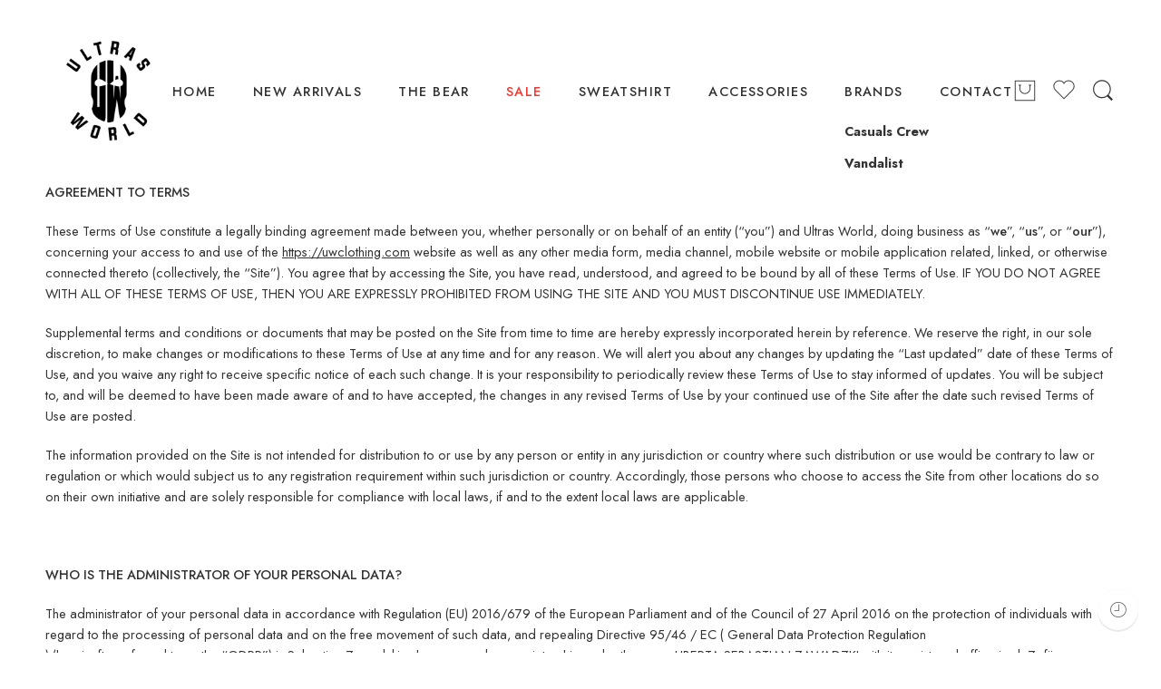

--- FILE ---
content_type: text/css; charset=UTF-8
request_url: https://uwclothing.com/wp-content/uploads/elementor/css/post-3864.css?ver=1737742154
body_size: 1125
content:
.elementor-3864 .elementor-element.elementor-element-23f916e7:not(.elementor-motion-effects-element-type-background), .elementor-3864 .elementor-element.elementor-element-23f916e7 > .elementor-motion-effects-container > .elementor-motion-effects-layer{background-image:url("https://uwclothing.com/wp-content/uploads/2022/04/footer-1.jpg");background-position:center right;background-repeat:no-repeat;background-size:cover;}.elementor-3864 .elementor-element.elementor-element-23f916e7 > .elementor-background-overlay{opacity:0.5;transition:background 0.3s, border-radius 0.3s, opacity 0.3s;}.elementor-3864 .elementor-element.elementor-element-23f916e7{transition:background 0.3s, border 0.3s, border-radius 0.3s, box-shadow 0.3s;padding:88px 0px 60px 0px;}.elementor-3864 .elementor-element.elementor-element-49edbb53 > .elementor-element-populated{padding:10px 30px 10px 10px;}.elementor-widget-image .widget-image-caption{color:var( --e-global-color-text );font-family:var( --e-global-typography-text-font-family ), Sans-serif;font-weight:var( --e-global-typography-text-font-weight );}.elementor-3864 .elementor-element.elementor-element-5eeb1faf > .elementor-widget-container{margin:0px 0px 15px 0px;}.elementor-3864 .elementor-element.elementor-element-5eeb1faf{text-align:left;}.elementor-3864 .elementor-element.elementor-element-5eeb1faf img{width:48%;}.elementor-widget-text-editor{color:var( --e-global-color-text );font-family:var( --e-global-typography-text-font-family ), Sans-serif;font-weight:var( --e-global-typography-text-font-weight );}.elementor-widget-text-editor.elementor-drop-cap-view-stacked .elementor-drop-cap{background-color:var( --e-global-color-primary );}.elementor-widget-text-editor.elementor-drop-cap-view-framed .elementor-drop-cap, .elementor-widget-text-editor.elementor-drop-cap-view-default .elementor-drop-cap{color:var( --e-global-color-primary );border-color:var( --e-global-color-primary );}.elementor-3864 .elementor-element.elementor-element-54b7856f > .elementor-widget-container{margin:0px 0px 20px 0px;}.elementor-3864 .elementor-element.elementor-element-54b7856f{color:#FFFFFF;font-family:"Lato", Sans-serif;font-size:16px;font-weight:400;line-height:26px;}.elementor-3864 .elementor-element.elementor-element-21e74c5c > .elementor-widget-wrap > .elementor-widget:not(.elementor-widget__width-auto):not(.elementor-widget__width-initial):not(:last-child):not(.elementor-absolute){margin-bottom:0px;}.elementor-3864 .elementor-element.elementor-element-21e74c5c > .elementor-element-populated{padding:0px 10px 10px 10px;}.elementor-3864 .elementor-element.elementor-element-1b99b063 > .elementor-element-populated{margin:0px 0px 0px 0px;--e-column-margin-right:0px;--e-column-margin-left:0px;padding:0px 0px 0px 0px;}.elementor-3864 .elementor-element.elementor-element-74b8916 .elementor-repeater-item-da8f4de > a{color:#3b5998;background-color:#ffffff;border-style:solid;border-width:1px 1px 1px 1px;border-color:#eaebf1;}.elementor-3864 .elementor-element.elementor-element-74b8916 .elementor-repeater-item-da8f4de > a svg path{stroke:#3b5998;fill:#3b5998;}.elementor-3864 .elementor-element.elementor-element-74b8916 .elementor-repeater-item-da8f4de > a:hover{background-color:rgba(59,89,152,0);box-shadow:0px 10px 10px 0px rgba(39,49,113,0.07);}.elementor-3864 .elementor-element.elementor-element-74b8916 .elementor-repeater-item-c8596be > a{color:#3f729b;background-color:#ffffff;border-style:solid;border-width:1px 1px 1px 1px;border-color:#eaebf1;}.elementor-3864 .elementor-element.elementor-element-74b8916 .elementor-repeater-item-c8596be > a svg path{stroke:#3f729b;fill:#3f729b;}.elementor-3864 .elementor-element.elementor-element-74b8916 .elementor-repeater-item-c8596be > a:hover{background-color:rgba(59,89,152,0);box-shadow:0px 10px 10px 0px rgba(39,49,113,0.07);}.elementor-3864 .elementor-element.elementor-element-74b8916 > .elementor-widget-container{margin:0px 0px 0px -5px;}.elementor-3864 .elementor-element.elementor-element-74b8916 .ekit_social_media{text-align:left;}.elementor-3864 .elementor-element.elementor-element-74b8916 .ekit_social_media > li > a{text-align:center;text-decoration:none;border-radius:50% 50% 50% 50%;padding:0px 0px 0px 0px;width:40px;height:40px;line-height:36px;}.elementor-3864 .elementor-element.elementor-element-74b8916 .ekit_social_media > li{display:inline-block;margin:5px 5px 5px 5px;}.elementor-3864 .elementor-element.elementor-element-125912d9 > .elementor-widget-wrap > .elementor-widget:not(.elementor-widget__width-auto):not(.elementor-widget__width-initial):not(:last-child):not(.elementor-absolute){margin-bottom:0px;}.elementor-3864 .elementor-element.elementor-element-125912d9 > .elementor-element-populated{margin:0px 0px 0px 60px;--e-column-margin-right:0px;--e-column-margin-left:60px;padding:0px 10px 10px 10px;}.elementor-widget-heading .elementor-heading-title{font-family:var( --e-global-typography-primary-font-family ), Sans-serif;font-weight:var( --e-global-typography-primary-font-weight );color:var( --e-global-color-primary );}.elementor-3864 .elementor-element.elementor-element-7a06bdbd > .elementor-widget-container{margin:2px 0px 12px 0px;}.elementor-3864 .elementor-element.elementor-element-7a06bdbd .elementor-heading-title{font-family:"Lato", Sans-serif;font-size:20px;font-weight:800;line-height:35px;color:#FFFFFF;}.elementor-3864 .elementor-element.elementor-element-5d953518{color:#FFFFFF;font-family:"Lato", Sans-serif;font-size:16px;font-weight:400;line-height:26px;}.elementor-3864 .elementor-element.elementor-element-e6b3cf4 .ekit-form form label{color:#000000;}.elementor-3864 .elementor-element.elementor-element-e6b3cf4 .ekit-form form label span{color:#777777;}.elementor-3864 .elementor-element.elementor-element-e6b3cf4 .ekit-form form input:not([type="submit"]):not([type="checkbox"]):not([type="radio"]), .elementor-3864 .elementor-element.elementor-element-e6b3cf4 .ekit-form form select{width:100%;height:50px;color:#000000;}.elementor-3864 .elementor-element.elementor-element-e6b3cf4 .ekit-form form textarea{width:100%;height:176px;margin-bottom:20px;}.elementor-3864 .elementor-element.elementor-element-e6b3cf4 .ekit-form form .ekit-form-input, .elementor-3864 .elementor-element.elementor-element-e6b3cf4 .ekit-form form select, .elementor-3864 .elementor-element.elementor-element-e6b3cf4 .ekit-form form input{margin-bottom:20px;}.elementor-3864 .elementor-element.elementor-element-e6b3cf4 .wpcf7-form textarea{color:#000000;}.elementor-3864 .elementor-element.elementor-element-e6b3cf4 .ekit-wid-con .ekit-form form textarea{color:#000000;}.elementor-3864 .elementor-element.elementor-element-e6b3cf4 .ekit-form form input:not([type="submit"]):not([type="checkbox"]):not([type="radio"])::-webkit-input-placeholder{font-size:14px;color:#000000;}.elementor-3864 .elementor-element.elementor-element-e6b3cf4 .ekit-form form input:not([type="submit"]):not([type="checkbox"]):not([type="radio"])::-moz-placeholder{font-size:14px;color:#000000;}.elementor-3864 .elementor-element.elementor-element-e6b3cf4 .ekit-form form input:not([type="submit"]):not([type="checkbox"]):not([type="radio"]):-ms-input-placeholder{font-size:14px;color:#000000;}.elementor-3864 .elementor-element.elementor-element-e6b3cf4 .ekit-form form input:not([type="submit"]):not([type="checkbox"]):not([type="radio"]):-moz-placeholder{font-size:14px;color:#000000;}.elementor-3864 .elementor-element.elementor-element-e6b3cf4 .ekit-form form textarea::-webkit-input-placeholder{font-size:14px;color:#000000;}.elementor-3864 .elementor-element.elementor-element-e6b3cf4 .ekit-form form textarea::-moz-placeholder{font-size:14px;color:#000000;}.elementor-3864 .elementor-element.elementor-element-e6b3cf4 .ekit-form form textarea:-ms-input-placeholder{font-size:14px;color:#000000;}.elementor-3864 .elementor-element.elementor-element-e6b3cf4 .ekit-form form textarea:-moz-placeholder{font-size:14px;color:#000000;}.elementor-3864 .elementor-element.elementor-element-e6b3cf4 .ekit-form form > p{text-align:left;}.elementor-3864 .elementor-element.elementor-element-e6b3cf4 .ekit-form form input[type="submit"]{color:#ffffff;}.elementor-3864 .elementor-element.elementor-element-e6b3cf4 .ekit-form form input[type="submit"]:hover{color:#ffffff;}.elementor-3864 .elementor-element.elementor-element-0a705be{--spacer-size:53px;}@media(max-width:1024px){.elementor-3864 .elementor-element.elementor-element-125912d9 > .elementor-element-populated{padding:40px 10px 10px 10px;}}@media(min-width:768px){.elementor-3864 .elementor-element.elementor-element-49edbb53{width:35%;}.elementor-3864 .elementor-element.elementor-element-21e74c5c{width:18.994%;}.elementor-3864 .elementor-element.elementor-element-1b99b063{width:100%;}.elementor-3864 .elementor-element.elementor-element-125912d9{width:45.67%;}}@media(max-width:1024px) and (min-width:768px){.elementor-3864 .elementor-element.elementor-element-49edbb53{width:50%;}.elementor-3864 .elementor-element.elementor-element-21e74c5c{width:50%;}.elementor-3864 .elementor-element.elementor-element-125912d9{width:50%;}}@media(max-width:767px){.elementor-3864 .elementor-element.elementor-element-49edbb53 > .elementor-element-populated{padding:10px 10px 10px 10px;}.elementor-3864 .elementor-element.elementor-element-21e74c5c > .elementor-element-populated{padding:40px 10px 10px 10px;}.elementor-3864 .elementor-element.elementor-element-0a705be{--spacer-size:47px;}}